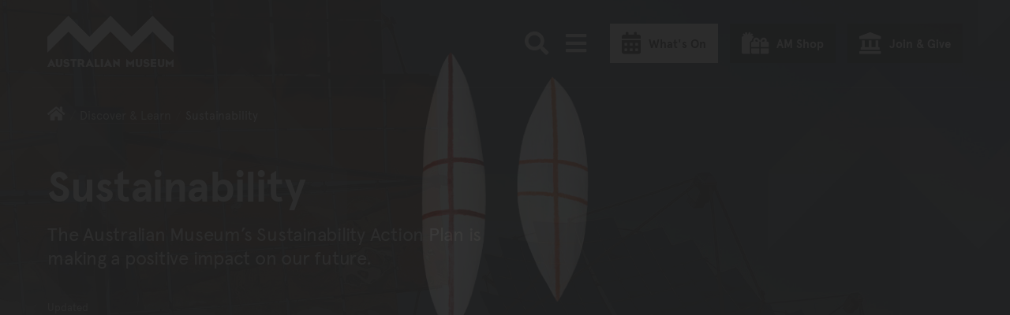

--- FILE ---
content_type: image/svg+xml
request_url: https://media.australian.museum/static/images/am_logo_white.82d4f33dffa9.svg?32349d4d2c74
body_size: 862
content:
<svg version="1.1" id="Aust_Mus_ROUND" xmlns="http://www.w3.org/2000/svg" x="0" y="0" viewBox="0 0 160 68" width="160" height="68" xml:space="preserve"><style>.st0{fill:#fff}</style><path class="st0" d="M58.6 65h-2.7c-.1 0-.1 0-.2-.1-.2-.4-.4-.9-.5-1.3h-3.5c-.2.4-.4.9-.5 1.3 0 .1-.1.2-.3.2h-2.4c-.1 0-.1-.1-.1-.2 1.5-3.2 3.6-7.8 4.8-9.9.3-.6.5 0 .5 0 1.3 2.6 3.5 6.7 5.1 9.9 0 .1-.1.1-.2.1zm-5.3-5.6l-1 2.2h2l-1-2.2zM10.3 65H7.6c-.1 0-.1 0-.2-.1-.2-.4-.4-.9-.5-1.3H3.3c-.2.4-.4.9-.5 1.3 0 .1-.1.2-.3.2H.1c-.1-.1-.1-.2-.1-.3 1.5-3.2 3.6-7.8 4.8-9.9.3-.6.5 0 .5 0 1.3 2.6 3.5 6.7 5.1 9.9.1.2 0 .2-.1.2zM5 59.4l-1 2.2h2l-1-2.2zM14.8 65.2c-2.8 0-4.1-1.6-4.1-4v-6.1c0-.1 0-.1.1-.1h2.5c.1 0 .1 0 .1.1v6.5c0 1 .8 1.4 1.5 1.4s1.5-.4 1.5-1.4v-6.5c0-.1 0-.1.1-.1h2.4c.1 0 .1 0 .1.1v6.2c-.1 2.4-1.3 3.9-4.2 3.9zM24 65.2c-2 0-3.2-.8-3.7-2.2-.1-.2 0-.2.1-.3l1.8-.7c.1 0 .1 0 .2.1.2.5.8 1.2 1.8 1.2s1.5-.3 1.5-1c0-.6-.4-1-1.8-1.1h-.4c-1.8-.2-3-1.2-3-3 0-1.9 1.3-3.2 3.9-3.2 1.9 0 3.1.9 3.5 2.2 0 .2 0 .2-.1.2l-1.8.5c-.1 0-.1 0-.2-.1-.2-.6-.9-1.2-1.6-1.2-1 0-1.3.4-1.3.9 0 .7.5 1 1.9 1.2.1 0 .3 0 .5.1 1.9.3 3 1.3 3 3.1-.1 2.3-2 3.3-4.3 3.3zM37.1 57.2h-2.5v7.6c0 .1 0 .2-.1.2h-2.4c-.1 0-.1-.1-.1-.2v-7.6h-2.6c-.1 0-.1 0-.1-.1v-1.9c0-.1 0-.1.1-.1h7.7c.1 0 .1 0 .1.1v1.9c0 .1 0 .1-.1.1zM47.4 65h-2.6c-.1 0-.2 0-.3-.3-.5-1-1.6-2.6-1.6-2.6h-1.7v2.7c0 .1 0 .2-.1.2h-2.4c-.1 0-.1-.1-.1-.2v-9.6c0-.1.1-.1.1-.1h4.5c2.3 0 3.5 1.6 3.5 3.4 0 1.3-.5 2.3-1.4 2.7.4.6 1.2 2.1 2.1 3.5.3.2.2.3 0 .3zm-4.7-7.8h-1.5v2.9h1.5c.8 0 1.2-.7 1.2-1.5.1-.8-.3-1.4-1.2-1.4zM66.2 65H60c-.1 0-.1-.1-.1-.2v-9.6c0-.1 0-.1.1-.1h2.4c.1 0 .1 0 .1.1v7.4h3.7c.1 0 .1 0 .1.1v2.1c0 .1 0 .2-.1.2zM70.3 65h-2.4c-.1 0-.1-.1-.1-.2v-9.6c0-.1 0-.1.1-.1h2.4c.1 0 .1 0 .1.1v9.6c.1.1.1.2-.1.2zM91.7 65.2h-.1c-2.2-1.7-5.7-4.8-5.7-4.8v4.4c0 .1 0 .2-.1.2h-2.2c-.1 0-.1-.1-.1-.2v-9.9-.1h.1c2.1 1.7 5.7 4.9 5.7 4.8v-4.4c0-.2 0-.2.1-.2h2.2c.1 0 .1 0 .1.2v10zM110 65h-2.4c-.1 0-.1-.1-.1-.2v-4.2l-2.3 2.3-.1.1s-.1 0-.1-.1c-.6-.6-2.4-2.3-2.4-2.3v4.2c0 .1 0 .2-.2.2h-2.2c-.1 0-.1-.1-.1-.2v-9.7c0-.1 0-.1.1-.2 0 0 .1 0 .1.1 1.3 1.3 4.1 3.8 4.8 4.6.6-.7 3.5-3.3 4.8-4.6 0 0 .1-.1.1 0l.1.1V65c0 .2 0 0-.1 0zM116.1 65.2c-2.8 0-4.1-1.6-4.1-4v-6.1c0-.1 0-.1.1-.1h2.5c.1 0 .1 0 .1.1v6.5c0 1 .8 1.4 1.5 1.4s1.5-.4 1.5-1.4v-6.5c0-.1 0-.1.1-.1h2.4c.1 0 .1 0 .1.1v6.2c-.1 2.4-1.3 3.9-4.2 3.9zM125.3 65.2c-2 0-3.2-.8-3.7-2.2-.1-.2 0-.2.1-.3l1.8-.7c.1 0 .1 0 .2.1.2.5.9 1.2 1.8 1.2 1 0 1.5-.3 1.5-1 0-.6-.4-1-1.8-1.1h-.4c-1.8-.2-3-1.2-3-3 0-1.9 1.3-3.2 3.9-3.2 1.9 0 3.1.9 3.5 2.2 0 .2 0 .2-.1.2l-1.7.7c-.1 0-.1 0-.2-.1-.2-.6-.9-1.2-1.6-1.2-1 0-1.3.4-1.3.9 0 .7.5 1 1.9 1.2.1 0 .3 0 .5.1 1.9.3 3 1.3 3 3.1-.2 2.1-2.1 3.1-4.4 3.1zM137.9 65h-6.6c-.2 0-.2-.1-.2-.2v-9.6c0-.1 0-.1.1-.1h6.7c.1 0 .2 0 .2.2v1.8c0 .1 0 .2-.2.2h-4.2v1.6h4.2c.1 0 .1 0 .1.2v1.8c0 .2 0 .2-.1.2h-4.2v1.7h4.2c.2 0 .2 0 .2.2v1.9s0 .1-.2.1zM144.1 65.2c-2.8 0-4.1-1.6-4.1-4v-6.1c0-.1 0-.1.1-.1h2.5c.1 0 .1 0 .1.1v6.5c0 1 .8 1.4 1.5 1.4s1.5-.4 1.5-1.4v-6.5c0-.1 0-.1.1-.1h2.4c.1 0 .1 0 .1.1v6.2c-.1 2.4-1.3 3.9-4.2 3.9zM159.9 65h-2.4c-.1 0-.1-.1-.1-.2v-4.2l-2.3 2.3-.1.1s-.1 0-.1-.1c-.6-.6-2.4-2.3-2.4-2.3v4.2c0 .1 0 .2-.2.2h-2.2c-.1 0-.1-.1-.1-.2v-9.7c0-.1 0-.1.1-.2 0 0 .1 0 .1.1 1.3 1.3 4.1 3.8 4.8 4.6.6-.7 3.5-3.3 4.8-4.6 0 0 .1-.1.1 0l.1.1V65c0 .2 0 0-.1 0zM81.9 65h-2.7c-.1 0-.1 0-.2-.1-.2-.4-.4-.9-.5-1.3H75c-.2.4-.4.9-.5 1.3 0 .1-.1.2-.3.2h-2.4c-.1 0-.1-.1-.1-.2 1.5-3.2 3.6-7.8 4.8-9.9.3-.6.5 0 .5 0 1.3 2.6 3.5 6.7 5.1 9.9 0 .1 0 .1-.2.1zm-5.2-5.6l-1 2.2h2l-1-2.2zM26.7 20.1l26.7 26.6v-20L26.7 0 .1 26.7v20zM133.3 0l-26.6 26.7L80 0 53.4 26.7v20L80 20.1l26.7 26.6 26.6-26.6L160 46.7v-20z"/></svg>
